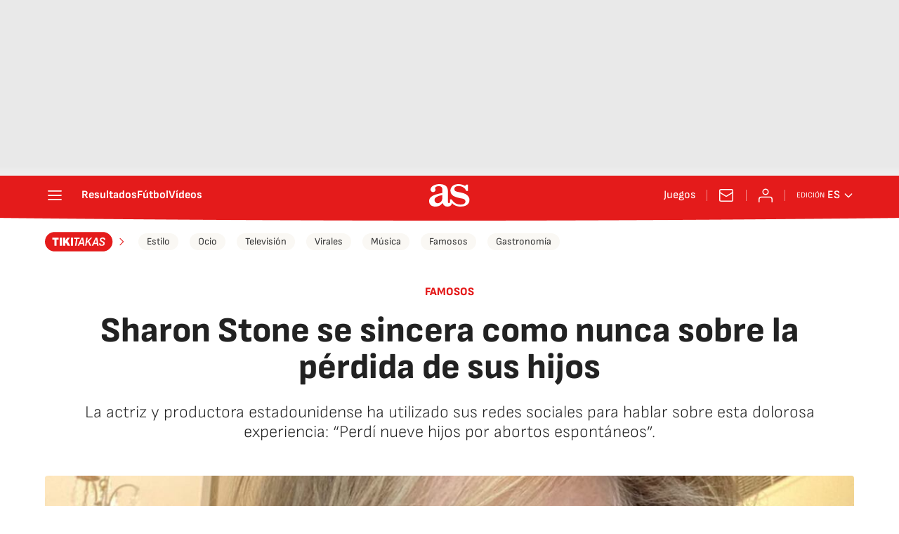

--- FILE ---
content_type: application/x-javascript;charset=utf-8
request_url: https://smetrics.as.com/id?d_visid_ver=5.4.0&d_fieldgroup=A&mcorgid=2387401053DB208C0A490D4C%40AdobeOrg&mid=15612844911280354788531012038243972173&ts=1763776821668
body_size: -37
content:
{"mid":"15612844911280354788531012038243972173"}